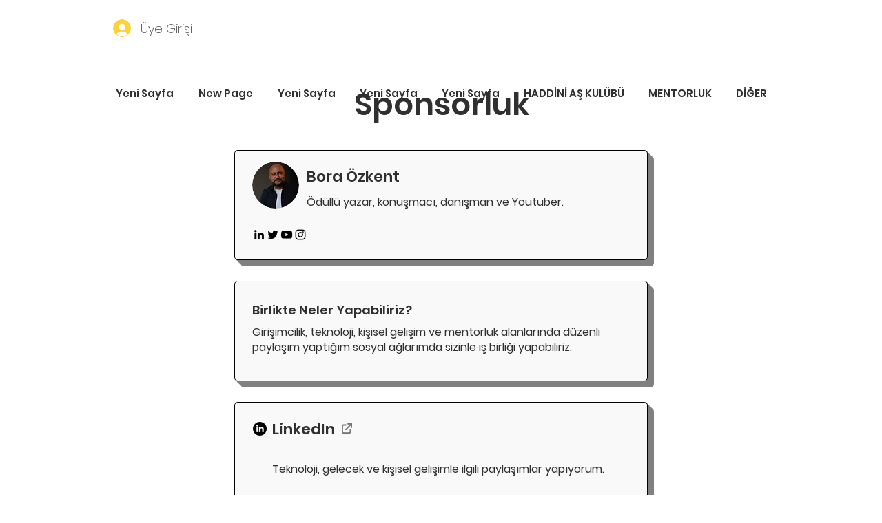

--- FILE ---
content_type: text/html; charset=utf-8
request_url: https://www.google.com/recaptcha/api2/aframe
body_size: 269
content:
<!DOCTYPE HTML><html><head><meta http-equiv="content-type" content="text/html; charset=UTF-8"></head><body><script nonce="NwVJXBzKojuBUKs0kUGdkg">/** Anti-fraud and anti-abuse applications only. See google.com/recaptcha */ try{var clients={'sodar':'https://pagead2.googlesyndication.com/pagead/sodar?'};window.addEventListener("message",function(a){try{if(a.source===window.parent){var b=JSON.parse(a.data);var c=clients[b['id']];if(c){var d=document.createElement('img');d.src=c+b['params']+'&rc='+(localStorage.getItem("rc::a")?sessionStorage.getItem("rc::b"):"");window.document.body.appendChild(d);sessionStorage.setItem("rc::e",parseInt(sessionStorage.getItem("rc::e")||0)+1);localStorage.setItem("rc::h",'1769586030404');}}}catch(b){}});window.parent.postMessage("_grecaptcha_ready", "*");}catch(b){}</script></body></html>